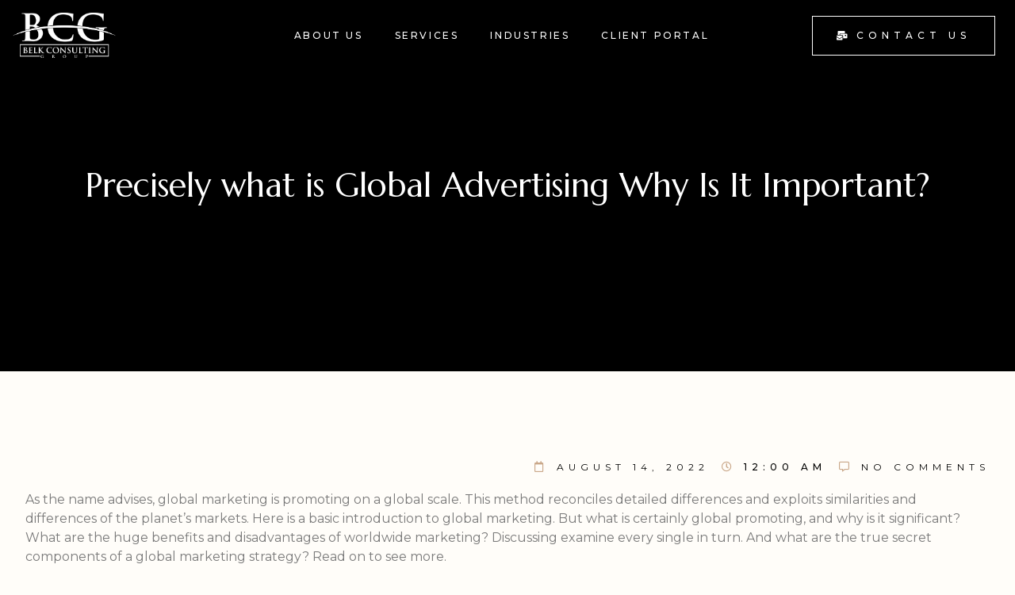

--- FILE ---
content_type: text/css
request_url: https://belkconsultinggroup.com/wp-content/uploads/elementor/css/post-7.css?ver=1646051837
body_size: 1123
content:
.elementor-kit-7{--e-global-color-primary:#FFFFFF;--e-global-color-secondary:#000000;--e-global-color-text:#7A7A7A;--e-global-color-accent:#CAA88A;--e-global-color-01382b0:#FFFDF9;--e-global-color-684f548:#00000000;--e-global-color-9dcf4c3:#2A2828;--e-global-typography-primary-font-family:"Marcellus";--e-global-typography-primary-font-weight:600;--e-global-typography-secondary-font-family:"Montserrat";--e-global-typography-secondary-font-weight:400;--e-global-typography-text-font-family:"Montserrat";--e-global-typography-text-font-size:16px;--e-global-typography-accent-font-family:"Montserrat";--e-global-typography-accent-font-size:14px;--e-global-typography-accent-font-weight:400;--e-global-typography-accent-line-height:1.2em;--e-global-typography-aa21892-font-family:"Montserrat";--e-global-typography-aa21892-font-size:15px;--e-global-typography-aa21892-font-weight:500;--e-global-typography-aa21892-text-transform:uppercase;--e-global-typography-aa21892-line-height:1.2em;--e-global-typography-8f15dc1-font-family:"Marcellus";--e-global-typography-8f15dc1-font-size:72px;--e-global-typography-8f15dc1-font-weight:600;--e-global-typography-1135e40-font-family:"Marcellus";--e-global-typography-1135e40-font-size:42px;--e-global-typography-1135e40-font-weight:500;--e-global-typography-1c00384-font-family:"Marcellus";--e-global-typography-1c00384-font-size:28px;--e-global-typography-1c00384-font-weight:500;--e-global-typography-1c00384-line-height:1.2em;--e-global-typography-d1aca1b-font-family:"Marcellus";--e-global-typography-d1aca1b-font-size:24px;--e-global-typography-d1aca1b-font-weight:500;--e-global-typography-d1aca1b-line-height:1.2em;--e-global-typography-2cec708-font-family:"Montserrat";--e-global-typography-2cec708-font-size:14px;--e-global-typography-2cec708-font-weight:500;--e-global-typography-2cec708-text-transform:uppercase;--e-global-typography-2cec708-line-height:1.2em;--e-global-typography-2cec708-letter-spacing:6px;--e-global-typography-e60e8bb-font-family:"Montserrat";--e-global-typography-e60e8bb-font-size:12px;--e-global-typography-e60e8bb-font-weight:500;--e-global-typography-e60e8bb-text-transform:uppercase;--e-global-typography-e60e8bb-letter-spacing:6px;font-family:var( --e-global-typography-text-font-family ), Sans-serif;font-size:var( --e-global-typography-text-font-size );background-color:var( --e-global-color-01382b0 );}.elementor-kit-7 a{font-family:var( --e-global-typography-accent-font-family ), Sans-serif;font-size:var( --e-global-typography-accent-font-size );font-weight:var( --e-global-typography-accent-font-weight );line-height:var( --e-global-typography-accent-line-height );}.elementor-kit-7 h1{font-family:var( --e-global-typography-8f15dc1-font-family ), Sans-serif;font-size:var( --e-global-typography-8f15dc1-font-size );font-weight:var( --e-global-typography-8f15dc1-font-weight );line-height:var( --e-global-typography-8f15dc1-line-height );letter-spacing:var( --e-global-typography-8f15dc1-letter-spacing );word-spacing:var( --e-global-typography-8f15dc1-word-spacing );}.elementor-kit-7 h2{font-family:var( --e-global-typography-1135e40-font-family ), Sans-serif;font-size:var( --e-global-typography-1135e40-font-size );font-weight:var( --e-global-typography-1135e40-font-weight );line-height:var( --e-global-typography-1135e40-line-height );letter-spacing:var( --e-global-typography-1135e40-letter-spacing );word-spacing:var( --e-global-typography-1135e40-word-spacing );}.elementor-kit-7 h3{font-family:var( --e-global-typography-1c00384-font-family ), Sans-serif;font-size:var( --e-global-typography-1c00384-font-size );font-weight:var( --e-global-typography-1c00384-font-weight );line-height:var( --e-global-typography-1c00384-line-height );letter-spacing:var( --e-global-typography-1c00384-letter-spacing );word-spacing:var( --e-global-typography-1c00384-word-spacing );}.elementor-kit-7 h4{font-family:var( --e-global-typography-d1aca1b-font-family ), Sans-serif;font-size:var( --e-global-typography-d1aca1b-font-size );font-weight:var( --e-global-typography-d1aca1b-font-weight );line-height:var( --e-global-typography-d1aca1b-line-height );letter-spacing:var( --e-global-typography-d1aca1b-letter-spacing );word-spacing:var( --e-global-typography-d1aca1b-word-spacing );}.elementor-kit-7 h5{font-family:var( --e-global-typography-2cec708-font-family ), Sans-serif;font-size:var( --e-global-typography-2cec708-font-size );font-weight:var( --e-global-typography-2cec708-font-weight );text-transform:var( --e-global-typography-2cec708-text-transform );line-height:var( --e-global-typography-2cec708-line-height );letter-spacing:var( --e-global-typography-2cec708-letter-spacing );word-spacing:var( --e-global-typography-2cec708-word-spacing );}.elementor-kit-7 h6{font-family:var( --e-global-typography-e60e8bb-font-family ), Sans-serif;font-size:var( --e-global-typography-e60e8bb-font-size );font-weight:var( --e-global-typography-e60e8bb-font-weight );text-transform:var( --e-global-typography-e60e8bb-text-transform );line-height:var( --e-global-typography-e60e8bb-line-height );letter-spacing:var( --e-global-typography-e60e8bb-letter-spacing );word-spacing:var( --e-global-typography-e60e8bb-word-spacing );}.elementor-kit-7 button,.elementor-kit-7 input[type="button"],.elementor-kit-7 input[type="submit"],.elementor-kit-7 .elementor-button{font-family:var( --e-global-typography-aa21892-font-family ), Sans-serif;font-size:var( --e-global-typography-aa21892-font-size );font-weight:var( --e-global-typography-aa21892-font-weight );text-transform:var( --e-global-typography-aa21892-text-transform );line-height:var( --e-global-typography-aa21892-line-height );letter-spacing:var( --e-global-typography-aa21892-letter-spacing );word-spacing:var( --e-global-typography-aa21892-word-spacing );color:var( --e-global-color-secondary );background-color:var( --e-global-color-684f548 );border-style:solid;border-width:1px 1px 1px 1px;border-color:var( --e-global-color-secondary );border-radius:0px 0px 0px 0px;padding:15px 30px 15px 30px;}.elementor-kit-7 button:hover,.elementor-kit-7 button:focus,.elementor-kit-7 input[type="button"]:hover,.elementor-kit-7 input[type="button"]:focus,.elementor-kit-7 input[type="submit"]:hover,.elementor-kit-7 input[type="submit"]:focus,.elementor-kit-7 .elementor-button:hover,.elementor-kit-7 .elementor-button:focus{color:var( --e-global-color-primary );background-color:var( --e-global-color-secondary );border-style:solid;border-width:1px 1px 1px 1px;border-color:var( --e-global-color-secondary );border-radius:0px 0px 0px 0px;}.elementor-section.elementor-section-boxed > .elementor-container{max-width:1300px;}.elementor-widget:not(:last-child){margin-bottom:20px;}{}h1.entry-title{display:var(--page-title-display);}.elementor-kit-7 e-page-transition{background-color:#FFBC7D;}@media(max-width:1024px){.elementor-kit-7{--e-global-typography-aa21892-font-size:14px;--e-global-typography-8f15dc1-font-size:60px;--e-global-typography-1135e40-font-size:36px;font-size:var( --e-global-typography-text-font-size );}.elementor-kit-7 a{font-size:var( --e-global-typography-accent-font-size );line-height:var( --e-global-typography-accent-line-height );}.elementor-kit-7 h1{font-size:var( --e-global-typography-8f15dc1-font-size );line-height:var( --e-global-typography-8f15dc1-line-height );letter-spacing:var( --e-global-typography-8f15dc1-letter-spacing );word-spacing:var( --e-global-typography-8f15dc1-word-spacing );}.elementor-kit-7 h2{font-size:var( --e-global-typography-1135e40-font-size );line-height:var( --e-global-typography-1135e40-line-height );letter-spacing:var( --e-global-typography-1135e40-letter-spacing );word-spacing:var( --e-global-typography-1135e40-word-spacing );}.elementor-kit-7 h3{font-size:var( --e-global-typography-1c00384-font-size );line-height:var( --e-global-typography-1c00384-line-height );letter-spacing:var( --e-global-typography-1c00384-letter-spacing );word-spacing:var( --e-global-typography-1c00384-word-spacing );}.elementor-kit-7 h4{font-size:var( --e-global-typography-d1aca1b-font-size );line-height:var( --e-global-typography-d1aca1b-line-height );letter-spacing:var( --e-global-typography-d1aca1b-letter-spacing );word-spacing:var( --e-global-typography-d1aca1b-word-spacing );}.elementor-kit-7 h5{font-size:var( --e-global-typography-2cec708-font-size );line-height:var( --e-global-typography-2cec708-line-height );letter-spacing:var( --e-global-typography-2cec708-letter-spacing );word-spacing:var( --e-global-typography-2cec708-word-spacing );}.elementor-kit-7 h6{font-size:var( --e-global-typography-e60e8bb-font-size );line-height:var( --e-global-typography-e60e8bb-line-height );letter-spacing:var( --e-global-typography-e60e8bb-letter-spacing );word-spacing:var( --e-global-typography-e60e8bb-word-spacing );}.elementor-kit-7 button,.elementor-kit-7 input[type="button"],.elementor-kit-7 input[type="submit"],.elementor-kit-7 .elementor-button{font-size:var( --e-global-typography-aa21892-font-size );line-height:var( --e-global-typography-aa21892-line-height );letter-spacing:var( --e-global-typography-aa21892-letter-spacing );word-spacing:var( --e-global-typography-aa21892-word-spacing );}.elementor-section.elementor-section-boxed > .elementor-container{max-width:1024px;}}@media(max-width:767px){.elementor-kit-7{--e-global-typography-text-font-size:14px;--e-global-typography-aa21892-font-size:12px;--e-global-typography-8f15dc1-font-size:36px;--e-global-typography-1135e40-font-size:28px;--e-global-typography-1c00384-font-size:22px;--e-global-typography-d1aca1b-font-size:18px;--e-global-typography-2cec708-font-size:12px;--e-global-typography-e60e8bb-font-size:12px;font-size:var( --e-global-typography-text-font-size );}.elementor-kit-7 a{font-size:var( --e-global-typography-accent-font-size );line-height:var( --e-global-typography-accent-line-height );}.elementor-kit-7 h1{font-size:var( --e-global-typography-8f15dc1-font-size );line-height:var( --e-global-typography-8f15dc1-line-height );letter-spacing:var( --e-global-typography-8f15dc1-letter-spacing );word-spacing:var( --e-global-typography-8f15dc1-word-spacing );}.elementor-kit-7 h2{font-size:var( --e-global-typography-1135e40-font-size );line-height:var( --e-global-typography-1135e40-line-height );letter-spacing:var( --e-global-typography-1135e40-letter-spacing );word-spacing:var( --e-global-typography-1135e40-word-spacing );}.elementor-kit-7 h3{font-size:var( --e-global-typography-1c00384-font-size );line-height:var( --e-global-typography-1c00384-line-height );letter-spacing:var( --e-global-typography-1c00384-letter-spacing );word-spacing:var( --e-global-typography-1c00384-word-spacing );}.elementor-kit-7 h4{font-size:var( --e-global-typography-d1aca1b-font-size );line-height:var( --e-global-typography-d1aca1b-line-height );letter-spacing:var( --e-global-typography-d1aca1b-letter-spacing );word-spacing:var( --e-global-typography-d1aca1b-word-spacing );}.elementor-kit-7 h5{font-size:var( --e-global-typography-2cec708-font-size );line-height:var( --e-global-typography-2cec708-line-height );letter-spacing:var( --e-global-typography-2cec708-letter-spacing );word-spacing:var( --e-global-typography-2cec708-word-spacing );}.elementor-kit-7 h6{font-size:var( --e-global-typography-e60e8bb-font-size );line-height:var( --e-global-typography-e60e8bb-line-height );letter-spacing:var( --e-global-typography-e60e8bb-letter-spacing );word-spacing:var( --e-global-typography-e60e8bb-word-spacing );}.elementor-kit-7 button,.elementor-kit-7 input[type="button"],.elementor-kit-7 input[type="submit"],.elementor-kit-7 .elementor-button{font-size:var( --e-global-typography-aa21892-font-size );line-height:var( --e-global-typography-aa21892-line-height );letter-spacing:var( --e-global-typography-aa21892-letter-spacing );word-spacing:var( --e-global-typography-aa21892-word-spacing );}.elementor-section.elementor-section-boxed > .elementor-container{max-width:767px;}}

--- FILE ---
content_type: text/css
request_url: https://belkconsultinggroup.com/wp-content/uploads/elementor/css/post-24.css?ver=1647561134
body_size: 928
content:
.elementor-24 .elementor-element.elementor-element-33109230 > .elementor-container{min-height:10vh;}.elementor-24 .elementor-element.elementor-element-33109230:not(.elementor-motion-effects-element-type-background), .elementor-24 .elementor-element.elementor-element-33109230 > .elementor-motion-effects-container > .elementor-motion-effects-layer{background-color:var( --e-global-color-684f548 );}.elementor-24 .elementor-element.elementor-element-33109230{transition:background 0.3s, border 0.3s, border-radius 0.3s, box-shadow 0.3s;margin-top:0%;margin-bottom:-7%;padding:0px 0px 0px 0px;z-index:2;}.elementor-24 .elementor-element.elementor-element-33109230 > .elementor-background-overlay{transition:background 0.3s, border-radius 0.3s, opacity 0.3s;}.elementor-24 .elementor-element.elementor-element-5d76669c > .elementor-element-populated{padding:1em 1em 1em 1em;}.elementor-24 .elementor-element.elementor-element-20620395{text-align:left;}.elementor-24 .elementor-element.elementor-element-20620395 img{width:58%;}.elementor-24 .elementor-element.elementor-element-4d0b6356 > .elementor-element-populated{padding:1em 1em 1em 3em;}.elementor-24 .elementor-element.elementor-element-5463186e .elementor-menu-toggle{margin-left:auto;background-color:var( --e-global-color-684f548 );}.elementor-24 .elementor-element.elementor-element-5463186e .elementor-nav-menu .elementor-item{font-family:"Montserrat", Sans-serif;font-size:12px;font-weight:500;text-transform:uppercase;letter-spacing:2.6px;}.elementor-24 .elementor-element.elementor-element-5463186e .elementor-nav-menu--main .elementor-item{color:var( --e-global-color-primary );fill:var( --e-global-color-primary );}.elementor-24 .elementor-element.elementor-element-5463186e .elementor-nav-menu--main .elementor-item:hover,
					.elementor-24 .elementor-element.elementor-element-5463186e .elementor-nav-menu--main .elementor-item.elementor-item-active,
					.elementor-24 .elementor-element.elementor-element-5463186e .elementor-nav-menu--main .elementor-item.highlighted,
					.elementor-24 .elementor-element.elementor-element-5463186e .elementor-nav-menu--main .elementor-item:focus{color:var( --e-global-color-accent );fill:var( --e-global-color-accent );}.elementor-24 .elementor-element.elementor-element-5463186e .elementor-nav-menu--main .elementor-item.elementor-item-active{color:var( --e-global-color-accent );}.elementor-24 .elementor-element.elementor-element-5463186e .e--pointer-framed .elementor-item:before{border-width:2px;}.elementor-24 .elementor-element.elementor-element-5463186e .e--pointer-framed.e--animation-draw .elementor-item:before{border-width:0 0 2px 2px;}.elementor-24 .elementor-element.elementor-element-5463186e .e--pointer-framed.e--animation-draw .elementor-item:after{border-width:2px 2px 0 0;}.elementor-24 .elementor-element.elementor-element-5463186e .e--pointer-framed.e--animation-corners .elementor-item:before{border-width:2px 0 0 2px;}.elementor-24 .elementor-element.elementor-element-5463186e .e--pointer-framed.e--animation-corners .elementor-item:after{border-width:0 2px 2px 0;}.elementor-24 .elementor-element.elementor-element-5463186e .e--pointer-underline .elementor-item:after,
					 .elementor-24 .elementor-element.elementor-element-5463186e .e--pointer-overline .elementor-item:before,
					 .elementor-24 .elementor-element.elementor-element-5463186e .e--pointer-double-line .elementor-item:before,
					 .elementor-24 .elementor-element.elementor-element-5463186e .e--pointer-double-line .elementor-item:after{height:2px;}.elementor-24 .elementor-element.elementor-element-5463186e .elementor-nav-menu--dropdown a, .elementor-24 .elementor-element.elementor-element-5463186e .elementor-menu-toggle{color:var( --e-global-color-primary );}.elementor-24 .elementor-element.elementor-element-5463186e .elementor-nav-menu--dropdown{background-color:var( --e-global-color-accent );}.elementor-24 .elementor-element.elementor-element-5463186e .elementor-nav-menu--dropdown a:hover,
					.elementor-24 .elementor-element.elementor-element-5463186e .elementor-nav-menu--dropdown a.elementor-item-active,
					.elementor-24 .elementor-element.elementor-element-5463186e .elementor-nav-menu--dropdown a.highlighted,
					.elementor-24 .elementor-element.elementor-element-5463186e .elementor-menu-toggle:hover{color:var( --e-global-color-accent );}.elementor-24 .elementor-element.elementor-element-5463186e .elementor-nav-menu--dropdown a:hover,
					.elementor-24 .elementor-element.elementor-element-5463186e .elementor-nav-menu--dropdown a.elementor-item-active,
					.elementor-24 .elementor-element.elementor-element-5463186e .elementor-nav-menu--dropdown a.highlighted{background-color:var( --e-global-color-primary );}.elementor-24 .elementor-element.elementor-element-5463186e .elementor-nav-menu--dropdown a.elementor-item-active{color:var( --e-global-color-accent );background-color:var( --e-global-color-primary );}.elementor-24 .elementor-element.elementor-element-5463186e .elementor-nav-menu--dropdown li:not(:last-child){border-style:solid;border-color:var( --e-global-color-secondary );}.elementor-24 .elementor-element.elementor-element-29993a8c > .elementor-element-populated{padding:1em 1em 1em 1em;}.elementor-24 .elementor-element.elementor-element-75e04ca1 .elementor-button{font-family:var( --e-global-typography-e60e8bb-font-family ), Sans-serif;font-size:var( --e-global-typography-e60e8bb-font-size );font-weight:var( --e-global-typography-e60e8bb-font-weight );text-transform:var( --e-global-typography-e60e8bb-text-transform );line-height:var( --e-global-typography-e60e8bb-line-height );letter-spacing:var( --e-global-typography-e60e8bb-letter-spacing );word-spacing:var( --e-global-typography-e60e8bb-word-spacing );fill:var( --e-global-color-primary );color:var( --e-global-color-primary );background-color:var( --e-global-color-684f548 );border-style:solid;border-width:1px 1px 1px 1px;border-color:var( --e-global-color-primary );}.elementor-24 .elementor-element.elementor-element-75e04ca1 .elementor-button:hover, .elementor-24 .elementor-element.elementor-element-75e04ca1 .elementor-button:focus{color:var( --e-global-color-primary );background-color:var( --e-global-color-secondary );border-color:var( --e-global-color-secondary );}.elementor-24 .elementor-element.elementor-element-75e04ca1 .elementor-button:hover svg, .elementor-24 .elementor-element.elementor-element-75e04ca1 .elementor-button:focus svg{fill:var( --e-global-color-primary );}@media(max-width:1024px){.elementor-24 .elementor-element.elementor-element-33109230{margin-top:0%;margin-bottom:-35%;}.elementor-24 .elementor-element.elementor-element-75e04ca1 .elementor-button{font-size:var( --e-global-typography-e60e8bb-font-size );line-height:var( --e-global-typography-e60e8bb-line-height );letter-spacing:var( --e-global-typography-e60e8bb-letter-spacing );word-spacing:var( --e-global-typography-e60e8bb-word-spacing );}}@media(max-width:767px){.elementor-24 .elementor-element.elementor-element-33109230{margin-top:0%;margin-bottom:-95%;}.elementor-24 .elementor-element.elementor-element-5d76669c{width:50%;}.elementor-24 .elementor-element.elementor-element-20620395 img{width:100%;}.elementor-24 .elementor-element.elementor-element-4d0b6356{width:50%;}.elementor-24 .elementor-element.elementor-element-4d0b6356 > .elementor-element-populated{padding:1em 1em 1em 1em;}.elementor-24 .elementor-element.elementor-element-5463186e .elementor-nav-menu .elementor-item{font-size:12px;}.elementor-24 .elementor-element.elementor-element-75e04ca1 .elementor-button{font-size:var( --e-global-typography-e60e8bb-font-size );line-height:var( --e-global-typography-e60e8bb-line-height );letter-spacing:var( --e-global-typography-e60e8bb-letter-spacing );word-spacing:var( --e-global-typography-e60e8bb-word-spacing );}}@media(min-width:768px){.elementor-24 .elementor-element.elementor-element-5d76669c{width:20%;}.elementor-24 .elementor-element.elementor-element-4d0b6356{width:56.333%;}.elementor-24 .elementor-element.elementor-element-29993a8c{width:23%;}}@media(max-width:1024px) and (min-width:768px){.elementor-24 .elementor-element.elementor-element-5d76669c{width:30%;}.elementor-24 .elementor-element.elementor-element-4d0b6356{width:30%;}.elementor-24 .elementor-element.elementor-element-29993a8c{width:40%;}}

--- FILE ---
content_type: text/css
request_url: https://belkconsultinggroup.com/wp-content/uploads/elementor/css/post-21.css?ver=1647557963
body_size: 1334
content:
.elementor-21 .elementor-element.elementor-element-427950bc:not(.elementor-motion-effects-element-type-background), .elementor-21 .elementor-element.elementor-element-427950bc > .elementor-motion-effects-container > .elementor-motion-effects-layer{background-color:var( --e-global-color-9dcf4c3 );}.elementor-21 .elementor-element.elementor-element-427950bc{transition:background 0.3s, border 0.3s, border-radius 0.3s, box-shadow 0.3s;padding:6em 1em 3em 1em;}.elementor-21 .elementor-element.elementor-element-427950bc > .elementor-background-overlay{transition:background 0.3s, border-radius 0.3s, opacity 0.3s;}.elementor-21 .elementor-element.elementor-element-4317b0c9 > .elementor-element-populated{padding:1em 1em 1em 1em;}.elementor-21 .elementor-element.elementor-element-35c8c9c8{text-align:left;}.elementor-21 .elementor-element.elementor-element-35c8c9c8 img{width:23%;}.elementor-21 .elementor-element.elementor-element-211893c0{color:var( --e-global-color-01382b0 );font-family:var( --e-global-typography-accent-font-family ), Sans-serif;font-size:var( --e-global-typography-accent-font-size );font-weight:var( --e-global-typography-accent-font-weight );line-height:var( --e-global-typography-accent-line-height );}.elementor-21 .elementor-element.elementor-element-211893c0 > .elementor-widget-container{margin:0% 17% 0% 0%;}.elementor-bc-flex-widget .elementor-21 .elementor-element.elementor-element-5226d860.elementor-column .elementor-widget-wrap{align-items:center;}.elementor-21 .elementor-element.elementor-element-5226d860.elementor-column.elementor-element[data-element_type="column"] > .elementor-widget-wrap.elementor-element-populated{align-content:center;align-items:center;}.elementor-21 .elementor-element.elementor-element-5ef7cd14 .elementor-field-group{padding-right:calc( 15px/2 );padding-left:calc( 15px/2 );margin-bottom:0px;}.elementor-21 .elementor-element.elementor-element-5ef7cd14 .elementor-form-fields-wrapper{margin-left:calc( -15px/2 );margin-right:calc( -15px/2 );margin-bottom:-0px;}.elementor-21 .elementor-element.elementor-element-5ef7cd14 .elementor-field-group.recaptcha_v3-bottomleft, .elementor-21 .elementor-element.elementor-element-5ef7cd14 .elementor-field-group.recaptcha_v3-bottomright{margin-bottom:0;}body.rtl .elementor-21 .elementor-element.elementor-element-5ef7cd14 .elementor-labels-inline .elementor-field-group > label{padding-left:0px;}body:not(.rtl) .elementor-21 .elementor-element.elementor-element-5ef7cd14 .elementor-labels-inline .elementor-field-group > label{padding-right:0px;}body .elementor-21 .elementor-element.elementor-element-5ef7cd14 .elementor-labels-above .elementor-field-group > label{padding-bottom:0px;}.elementor-21 .elementor-element.elementor-element-5ef7cd14 .elementor-field-type-html{padding-bottom:0px;}.elementor-21 .elementor-element.elementor-element-5ef7cd14 .elementor-field-group .elementor-field{color:var( --e-global-color-primary );}.elementor-21 .elementor-element.elementor-element-5ef7cd14 .elementor-field-group .elementor-field, .elementor-21 .elementor-element.elementor-element-5ef7cd14 .elementor-field-subgroup label{font-family:var( --e-global-typography-e60e8bb-font-family ), Sans-serif;font-size:var( --e-global-typography-e60e8bb-font-size );font-weight:var( --e-global-typography-e60e8bb-font-weight );text-transform:var( --e-global-typography-e60e8bb-text-transform );line-height:var( --e-global-typography-e60e8bb-line-height );letter-spacing:var( --e-global-typography-e60e8bb-letter-spacing );word-spacing:var( --e-global-typography-e60e8bb-word-spacing );}.elementor-21 .elementor-element.elementor-element-5ef7cd14 .elementor-field-group:not(.elementor-field-type-upload) .elementor-field:not(.elementor-select-wrapper){background-color:var( --e-global-color-684f548 );border-color:var( --e-global-color-primary );border-width:1px 1px 1px 1px;border-radius:0px 0px 0px 0px;}.elementor-21 .elementor-element.elementor-element-5ef7cd14 .elementor-field-group .elementor-select-wrapper select{background-color:var( --e-global-color-684f548 );border-color:var( --e-global-color-primary );border-width:1px 1px 1px 1px;border-radius:0px 0px 0px 0px;}.elementor-21 .elementor-element.elementor-element-5ef7cd14 .elementor-field-group .elementor-select-wrapper::before{color:var( --e-global-color-primary );}.elementor-21 .elementor-element.elementor-element-5ef7cd14 .elementor-button{font-family:var( --e-global-typography-aa21892-font-family ), Sans-serif;font-size:var( --e-global-typography-aa21892-font-size );font-weight:var( --e-global-typography-aa21892-font-weight );text-transform:var( --e-global-typography-aa21892-text-transform );line-height:var( --e-global-typography-aa21892-line-height );letter-spacing:var( --e-global-typography-aa21892-letter-spacing );word-spacing:var( --e-global-typography-aa21892-word-spacing );}.elementor-21 .elementor-element.elementor-element-5ef7cd14 .e-form__buttons__wrapper__button-next{color:#ffffff;}.elementor-21 .elementor-element.elementor-element-5ef7cd14 .elementor-button[type="submit"]{color:#ffffff;}.elementor-21 .elementor-element.elementor-element-5ef7cd14 .elementor-button[type="submit"] svg *{fill:#ffffff;}.elementor-21 .elementor-element.elementor-element-5ef7cd14 .e-form__buttons__wrapper__button-previous{color:#ffffff;}.elementor-21 .elementor-element.elementor-element-5ef7cd14 .e-form__buttons__wrapper__button-next:hover{background-color:var( --e-global-color-primary );color:var( --e-global-color-secondary );}.elementor-21 .elementor-element.elementor-element-5ef7cd14 .elementor-button[type="submit"]:hover{background-color:var( --e-global-color-primary );color:var( --e-global-color-secondary );}.elementor-21 .elementor-element.elementor-element-5ef7cd14 .elementor-button[type="submit"]:hover svg *{fill:var( --e-global-color-secondary );}.elementor-21 .elementor-element.elementor-element-5ef7cd14 .e-form__buttons__wrapper__button-previous:hover{background-color:var( --e-global-color-primary );color:var( --e-global-color-secondary );}.elementor-21 .elementor-element.elementor-element-5ef7cd14 .elementor-message.elementor-message-success{color:var( --e-global-color-accent );}.elementor-21 .elementor-element.elementor-element-5ef7cd14 .elementor-message.elementor-message-danger{color:#FF0000;}.elementor-21 .elementor-element.elementor-element-5ef7cd14 .elementor-message.elementor-help-inline{color:var( --e-global-color-primary );}.elementor-21 .elementor-element.elementor-element-5ef7cd14{--e-form-steps-indicators-spacing:20px;--e-form-steps-indicator-padding:30px;--e-form-steps-indicator-inactive-secondary-color:#ffffff;--e-form-steps-indicator-active-secondary-color:#ffffff;--e-form-steps-indicator-completed-secondary-color:#ffffff;--e-form-steps-divider-width:1px;--e-form-steps-divider-gap:10px;}.elementor-21 .elementor-element.elementor-element-46a528ee .elementor-icon-list-items:not(.elementor-inline-items) .elementor-icon-list-item:not(:last-child){padding-bottom:calc(40px/2);}.elementor-21 .elementor-element.elementor-element-46a528ee .elementor-icon-list-items:not(.elementor-inline-items) .elementor-icon-list-item:not(:first-child){margin-top:calc(40px/2);}.elementor-21 .elementor-element.elementor-element-46a528ee .elementor-icon-list-items.elementor-inline-items .elementor-icon-list-item{margin-right:calc(40px/2);margin-left:calc(40px/2);}.elementor-21 .elementor-element.elementor-element-46a528ee .elementor-icon-list-items.elementor-inline-items{margin-right:calc(-40px/2);margin-left:calc(-40px/2);}body.rtl .elementor-21 .elementor-element.elementor-element-46a528ee .elementor-icon-list-items.elementor-inline-items .elementor-icon-list-item:after{left:calc(-40px/2);}body:not(.rtl) .elementor-21 .elementor-element.elementor-element-46a528ee .elementor-icon-list-items.elementor-inline-items .elementor-icon-list-item:after{right:calc(-40px/2);}.elementor-21 .elementor-element.elementor-element-46a528ee{--e-icon-list-icon-size:14px;}.elementor-21 .elementor-element.elementor-element-46a528ee .elementor-icon-list-text{color:var( --e-global-color-primary );}.elementor-21 .elementor-element.elementor-element-3b6880c7:not(.elementor-motion-effects-element-type-background), .elementor-21 .elementor-element.elementor-element-3b6880c7 > .elementor-motion-effects-container > .elementor-motion-effects-layer{background-color:var( --e-global-color-9dcf4c3 );}.elementor-21 .elementor-element.elementor-element-3b6880c7{transition:background 0.3s, border 0.3s, border-radius 0.3s, box-shadow 0.3s;}.elementor-21 .elementor-element.elementor-element-3b6880c7 > .elementor-background-overlay{transition:background 0.3s, border-radius 0.3s, opacity 0.3s;}.elementor-21 .elementor-element.elementor-element-4455168d > .elementor-element-populated{border-style:solid;border-width:1px 0px 0px 0px;border-color:var( --e-global-color-primary );transition:background 0.3s, border 0.3s, border-radius 0.3s, box-shadow 0.3s;}.elementor-21 .elementor-element.elementor-element-4455168d > .elementor-element-populated > .elementor-background-overlay{transition:background 0.3s, border-radius 0.3s, opacity 0.3s;}.elementor-21 .elementor-element.elementor-element-45f28951 .elementor-icon-list-items:not(.elementor-inline-items) .elementor-icon-list-item:not(:last-child){padding-bottom:calc(40px/2);}.elementor-21 .elementor-element.elementor-element-45f28951 .elementor-icon-list-items:not(.elementor-inline-items) .elementor-icon-list-item:not(:first-child){margin-top:calc(40px/2);}.elementor-21 .elementor-element.elementor-element-45f28951 .elementor-icon-list-items.elementor-inline-items .elementor-icon-list-item{margin-right:calc(40px/2);margin-left:calc(40px/2);}.elementor-21 .elementor-element.elementor-element-45f28951 .elementor-icon-list-items.elementor-inline-items{margin-right:calc(-40px/2);margin-left:calc(-40px/2);}body.rtl .elementor-21 .elementor-element.elementor-element-45f28951 .elementor-icon-list-items.elementor-inline-items .elementor-icon-list-item:after{left:calc(-40px/2);}body:not(.rtl) .elementor-21 .elementor-element.elementor-element-45f28951 .elementor-icon-list-items.elementor-inline-items .elementor-icon-list-item:after{right:calc(-40px/2);}.elementor-21 .elementor-element.elementor-element-45f28951{--e-icon-list-icon-size:14px;}.elementor-21 .elementor-element.elementor-element-45f28951 .elementor-icon-list-text{color:var( --e-global-color-primary );}.elementor-21 .elementor-element.elementor-element-45f28951 .elementor-icon-list-item > .elementor-icon-list-text, .elementor-21 .elementor-element.elementor-element-45f28951 .elementor-icon-list-item > a{font-family:var( --e-global-typography-accent-font-family ), Sans-serif;font-size:var( --e-global-typography-accent-font-size );font-weight:var( --e-global-typography-accent-font-weight );line-height:var( --e-global-typography-accent-line-height );}@media(min-width:768px){.elementor-21 .elementor-element.elementor-element-77247660{width:60%;}.elementor-21 .elementor-element.elementor-element-5226d860{width:40%;}}@media(max-width:1024px){.elementor-21 .elementor-element.elementor-element-211893c0{font-size:var( --e-global-typography-accent-font-size );line-height:var( --e-global-typography-accent-line-height );}.elementor-21 .elementor-element.elementor-element-5ef7cd14 .elementor-field-group .elementor-field, .elementor-21 .elementor-element.elementor-element-5ef7cd14 .elementor-field-subgroup label{font-size:var( --e-global-typography-e60e8bb-font-size );line-height:var( --e-global-typography-e60e8bb-line-height );letter-spacing:var( --e-global-typography-e60e8bb-letter-spacing );word-spacing:var( --e-global-typography-e60e8bb-word-spacing );}.elementor-21 .elementor-element.elementor-element-5ef7cd14 .elementor-button{font-size:var( --e-global-typography-aa21892-font-size );line-height:var( --e-global-typography-aa21892-line-height );letter-spacing:var( --e-global-typography-aa21892-letter-spacing );word-spacing:var( --e-global-typography-aa21892-word-spacing );}.elementor-21 .elementor-element.elementor-element-45f28951 .elementor-icon-list-item > .elementor-icon-list-text, .elementor-21 .elementor-element.elementor-element-45f28951 .elementor-icon-list-item > a{font-size:var( --e-global-typography-accent-font-size );line-height:var( --e-global-typography-accent-line-height );}}@media(max-width:767px){.elementor-21 .elementor-element.elementor-element-211893c0{font-size:var( --e-global-typography-accent-font-size );line-height:var( --e-global-typography-accent-line-height );}.elementor-21 .elementor-element.elementor-element-5ef7cd14 .elementor-field-group .elementor-field, .elementor-21 .elementor-element.elementor-element-5ef7cd14 .elementor-field-subgroup label{font-size:var( --e-global-typography-e60e8bb-font-size );line-height:var( --e-global-typography-e60e8bb-line-height );letter-spacing:var( --e-global-typography-e60e8bb-letter-spacing );word-spacing:var( --e-global-typography-e60e8bb-word-spacing );}.elementor-21 .elementor-element.elementor-element-5ef7cd14 .elementor-button{font-size:var( --e-global-typography-aa21892-font-size );line-height:var( --e-global-typography-aa21892-line-height );letter-spacing:var( --e-global-typography-aa21892-letter-spacing );word-spacing:var( --e-global-typography-aa21892-word-spacing );}.elementor-21 .elementor-element.elementor-element-45f28951 .elementor-icon-list-item > .elementor-icon-list-text, .elementor-21 .elementor-element.elementor-element-45f28951 .elementor-icon-list-item > a{font-size:var( --e-global-typography-accent-font-size );line-height:var( --e-global-typography-accent-line-height );}}

--- FILE ---
content_type: text/css
request_url: https://belkconsultinggroup.com/wp-content/uploads/elementor/css/post-10.css?ver=1646052727
body_size: 488
content:
.elementor-10 .elementor-element.elementor-element-32c64e46 > .elementor-container{min-height:65vh;}.elementor-10 .elementor-element.elementor-element-32c64e46:not(.elementor-motion-effects-element-type-background), .elementor-10 .elementor-element.elementor-element-32c64e46 > .elementor-motion-effects-container > .elementor-motion-effects-layer{background-color:var( --e-global-color-secondary );}.elementor-10 .elementor-element.elementor-element-32c64e46{transition:background 0.3s, border 0.3s, border-radius 0.3s, box-shadow 0.3s;}.elementor-10 .elementor-element.elementor-element-32c64e46 > .elementor-background-overlay{transition:background 0.3s, border-radius 0.3s, opacity 0.3s;}.elementor-10 .elementor-element.elementor-element-32c15d7a > .elementor-element-populated{padding:1em 1em 1em 1em;}.elementor-10 .elementor-element.elementor-element-d69c719{text-align:center;}.elementor-10 .elementor-element.elementor-element-d69c719 .elementor-heading-title{color:var( --e-global-color-primary );font-family:var( --e-global-typography-1135e40-font-family ), Sans-serif;font-size:var( --e-global-typography-1135e40-font-size );font-weight:var( --e-global-typography-1135e40-font-weight );line-height:var( --e-global-typography-1135e40-line-height );letter-spacing:var( --e-global-typography-1135e40-letter-spacing );word-spacing:var( --e-global-typography-1135e40-word-spacing );}.elementor-10 .elementor-element.elementor-element-7b0e5032{padding:6em 1em 6em 1em;}.elementor-10 .elementor-element.elementor-element-6bd57cc8 > .elementor-element-populated{padding:1em 1em 1em 1em;}.elementor-10 .elementor-element.elementor-element-25894c3f .elementor-icon-list-icon i{color:var( --e-global-color-accent );font-size:13px;}.elementor-10 .elementor-element.elementor-element-25894c3f .elementor-icon-list-icon svg{fill:var( --e-global-color-accent );--e-icon-list-icon-size:13px;}.elementor-10 .elementor-element.elementor-element-25894c3f .elementor-icon-list-icon{width:13px;}body:not(.rtl) .elementor-10 .elementor-element.elementor-element-25894c3f .elementor-icon-list-text{padding-left:15px;}body.rtl .elementor-10 .elementor-element.elementor-element-25894c3f .elementor-icon-list-text{padding-right:15px;}.elementor-10 .elementor-element.elementor-element-25894c3f .elementor-icon-list-text, .elementor-10 .elementor-element.elementor-element-25894c3f .elementor-icon-list-text a{color:var( --e-global-color-secondary );}.elementor-10 .elementor-element.elementor-element-25894c3f .elementor-icon-list-item{font-family:var( --e-global-typography-e60e8bb-font-family ), Sans-serif;font-size:var( --e-global-typography-e60e8bb-font-size );font-weight:var( --e-global-typography-e60e8bb-font-weight );text-transform:var( --e-global-typography-e60e8bb-text-transform );line-height:var( --e-global-typography-e60e8bb-line-height );letter-spacing:var( --e-global-typography-e60e8bb-letter-spacing );word-spacing:var( --e-global-typography-e60e8bb-word-spacing );}@media(max-width:1024px){.elementor-10 .elementor-element.elementor-element-32c15d7a > .elementor-element-populated{padding:11em 0em 0em 0em;}.elementor-10 .elementor-element.elementor-element-d69c719 .elementor-heading-title{font-size:var( --e-global-typography-1135e40-font-size );line-height:var( --e-global-typography-1135e40-line-height );letter-spacing:var( --e-global-typography-1135e40-letter-spacing );word-spacing:var( --e-global-typography-1135e40-word-spacing );}.elementor-10 .elementor-element.elementor-element-25894c3f .elementor-icon-list-item{font-size:var( --e-global-typography-e60e8bb-font-size );line-height:var( --e-global-typography-e60e8bb-line-height );letter-spacing:var( --e-global-typography-e60e8bb-letter-spacing );word-spacing:var( --e-global-typography-e60e8bb-word-spacing );}}@media(max-width:767px){.elementor-10 .elementor-element.elementor-element-32c15d7a > .elementor-element-populated{padding:22em 0em 0em 0em;}.elementor-10 .elementor-element.elementor-element-d69c719 .elementor-heading-title{font-size:var( --e-global-typography-1135e40-font-size );line-height:var( --e-global-typography-1135e40-line-height );letter-spacing:var( --e-global-typography-1135e40-letter-spacing );word-spacing:var( --e-global-typography-1135e40-word-spacing );}.elementor-10 .elementor-element.elementor-element-25894c3f .elementor-icon-list-item{font-size:var( --e-global-typography-e60e8bb-font-size );line-height:var( --e-global-typography-e60e8bb-line-height );letter-spacing:var( --e-global-typography-e60e8bb-letter-spacing );word-spacing:var( --e-global-typography-e60e8bb-word-spacing );}}